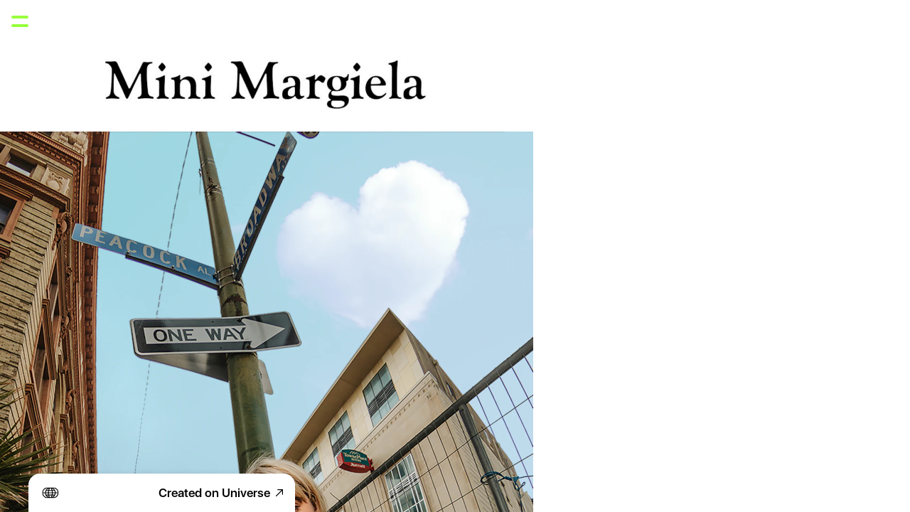

--- FILE ---
content_type: text/html; charset=utf-8
request_url: https://minimargiela.com/
body_size: 8211
content:
<!DOCTYPE html><html><head><meta charSet="utf-8"/><meta name="viewport" content="width=device-width, initial-scale=1"/><title>Jun 14 2023</title><meta property="og:type" content="website"/><meta property="og:url" content="https://minimargiela1.univer.se"/><meta property="og:title" content="Jun 14 2023"/><meta property="og:site_name" content="minimargiela.com"/><meta property="og:description" content="Jun 14 2023"/><meta property="og:image" content="https://onuniverse-assets.imgix.net/81e3c981-05a5-48b0-8811-78cfc6efbac6?w=1200&amp;h=630&amp;crop=top&amp;fit=crop"/><meta property="og:image:width" content="375"/><meta property="og:image:height" content="667"/><meta name="twitter:card" content="summary_large_image"/><meta name="twitter:title" content="Jun 14 2023"/><meta name="twitter:description" content="Jun 14 2023"/><meta name="twitter:image" content="https://onuniverse-assets.imgix.net/81e3c981-05a5-48b0-8811-78cfc6efbac6?w=600&amp;h=300&amp;q=40&amp;dpr=2&amp;crop=top&amp;fit=crop"/><meta name="description" content="Jun 14 2023"/><script type="application/ld+json">{"@context":"https://schema.org","@type":"WebSite","name":"minimargiela.com","url":"https://minimargiela.com"}</script><link rel="preconnect" href="https://onuniverse-assets.imgix.net"/><link rel="apple-touch-icon" sizes="180x180" href="/static/favicons/universelogo/apple-touch-icon.png"/><link rel="icon" type="image/png" sizes="32x32" href="/static/favicons/universelogo/favicon-32x32.png"/><link rel="icon" type="image/png" sizes="16x16" href="/static/favicons/universelogo/favicon-16x16.png"/><link rel="manifest" href="/static/favicons/universelogo/favicon.ico"/><link rel="shortcut icon" href="/static/favicons/universelogo/site.webmanifest"/><link rel="canonical" href="https://minimargiela1.univer.se"/><meta name="msapplication-TileColor" content="#000000"/><meta name="msapplication-config" content="/static/favicons/universelogo/browserconfig.xml"/><meta name="theme-color" content="rgba(255,255,255,1)"/><meta name="next-head-count" content="27"/><link rel="preload" href="/_next/static/css/3df0ddd732814165.css" as="style"/><link rel="stylesheet" href="/_next/static/css/3df0ddd732814165.css" data-n-g=""/><link rel="preload" href="/_next/static/css/a5f12bb23f15525e.css" as="style"/><link rel="stylesheet" href="/_next/static/css/a5f12bb23f15525e.css" data-n-p=""/><noscript data-n-css=""></noscript><script defer="" nomodule="" src="/_next/static/chunks/polyfills-42372ed130431b0a.js"></script><script src="/_next/static/chunks/webpack-293238e42d4d4795.js" defer=""></script><script src="/_next/static/chunks/framework-8cec7f7f61847e80.js" defer=""></script><script src="/_next/static/chunks/main-719d3f9d7363ffed.js" defer=""></script><script src="/_next/static/chunks/pages/_app-dba4b9954c2e1b42.js" defer=""></script><script src="/_next/static/chunks/47-35517111a403e173.js" defer=""></script><script src="/_next/static/chunks/339-e9faf9eaef48e0d3.js" defer=""></script><script src="/_next/static/chunks/pages/_sites/%5BsiteId%5D/pages/%5BpageId%5D/%5BcacheTag%5D-dee00b46c2fecce7.js" defer=""></script><script src="/_next/static/FNXPbpUIGNmu9BSL3Zn3o/_buildManifest.js" defer=""></script><script src="/_next/static/FNXPbpUIGNmu9BSL3Zn3o/_ssgManifest.js" defer=""></script></head><body><div id="__next"><div style="height:100%;position:fixed;width:100%"><style data-emotion="css 13mjcn3">.css-13mjcn3 .theme-button-primary{letter-spacing:inherit;font-family:Widespace;font-weight:800;font-style:normal;font-size:calc(var(--text-scale-factor) * 13);color:rgba(255,255,255,1);}.css-13mjcn3 .theme-button-tertiary{letter-spacing:inherit;font-family:Widespace;font-weight:800;font-style:normal;font-size:calc(var(--text-scale-factor) * 13);color:rgba(255,255,255,1);}.css-13mjcn3 .theme-button-minimal{letter-spacing:inherit;font-family:HelveticaNeue;font-weight:400;font-style:normal;font-size:calc(var(--text-scale-factor) * 16);color:rgba(0,0,0,1);}.css-13mjcn3 .theme-button-secondary{letter-spacing:inherit;font-family:HelveticaNeue;font-weight:400;font-style:normal;font-size:calc(var(--text-scale-factor) * 16);color:rgba(0,0,0,1);}.css-13mjcn3 .theme-text-heading{letter-spacing:inherit;font-family:Wremena;font-weight:400;font-style:normal;font-size:calc(var(--text-scale-factor) * 18);color:rgba(0,0,0,1);}.css-13mjcn3 .theme-text-paragraph{letter-spacing:inherit;font-family:HelveticaNeue;font-weight:400;font-style:normal;font-size:calc(var(--text-scale-factor) * 16);color:rgba(0,0,0,1);}.css-13mjcn3 .theme-text-footnote{letter-spacing:inherit;font-family:HelveticaNeue;font-weight:400;font-style:normal;font-size:calc(var(--text-scale-factor) * 11);color:rgba(130,130,130,1);}.css-13mjcn3 .theme-text-secondaryTitle{letter-spacing:inherit;font-family:Code;font-weight:400;font-style:italic;font-size:calc(var(--text-scale-factor) * 13.22);color:rgba(255,255,255,1);}.css-13mjcn3 .theme-text-leadParagraph{letter-spacing:inherit;font-family:HelveticaNeue;font-weight:400;font-style:normal;font-size:calc(var(--text-scale-factor) * 17);color:rgba(0,0,0,1);}.css-13mjcn3 .theme-text-smallParagraph{letter-spacing:inherit;font-family:HelveticaNeue;font-weight:400;font-style:normal;font-size:calc(var(--text-scale-factor) * 12);color:rgba(0,0,0,1);}.css-13mjcn3 .theme-text-sectionTitle{letter-spacing:inherit;font-family:Code;font-weight:400;font-style:italic;font-size:calc(var(--text-scale-factor) * 13.22);color:rgba(255,255,255,1);}.css-13mjcn3 .theme-text-subheading{letter-spacing:inherit;font-family:Wremena;font-weight:400;font-style:normal;font-size:calc(var(--text-scale-factor) * 14);color:rgba(0,0,0,1);}.css-13mjcn3 .theme-text-pageTitle{letter-spacing:inherit;font-family:Code;font-weight:400;font-style:italic;font-size:calc(var(--text-scale-factor) * 14.51);color:rgba(255,255,255,1);}.css-13mjcn3 .theme-text-smallCaption{letter-spacing:inherit;font-family:HelveticaNeue;font-weight:400;font-style:normal;font-size:calc(var(--text-scale-factor) * 12);color:rgba(130,130,130,1);}.css-13mjcn3 .theme-text-primaryTitle{letter-spacing:inherit;font-family:Code;font-weight:400;font-style:italic;font-size:calc(var(--text-scale-factor) * 14.51);color:rgba(255,255,255,1);}.css-13mjcn3 .theme-text-subtitle{letter-spacing:inherit;font-family:Wremena;font-weight:400;font-style:normal;font-size:calc(var(--text-scale-factor) * 18);color:rgba(0,0,0,1);}.css-13mjcn3 .theme-text-caption{letter-spacing:inherit;font-family:HelveticaNeue;font-weight:400;font-style:normal;font-size:calc(var(--text-scale-factor) * 14);color:rgba(130,130,130,1);}</style><div style="inset:0;outline:none;overflow-y:auto;position:absolute" tabindex="-1" class="css-13mjcn3"><style data-emotion="css 2s81dl">.css-2s81dl{position:fixed;-webkit-align-items:center;-webkit-box-align:center;-ms-flex-align:center;align-items:center;-webkit-box-pack:start;-ms-flex-pack:start;-webkit-justify-content:flex-start;justify-content:flex-start;height:60px;top:0;left:0;width:100%;width:calc(100% - env(safe-area-inset-left) - env(safe-area-inset-right));padding:16px;box-sizing:border-box;z-index:500;display:-webkit-box;display:-webkit-flex;display:-ms-flexbox;display:flex;font-size:18px;}</style><nav class="css-2s81dl"><div style="width:24px;height:12px;transform:rotate(0deg);flex-shrink:0;position:relative;z-index:500"><span style="display:block;height:4px;width:100%;background:rgba(152,255,60,1);box-shadow:none;transition-timing-function:ease;transition-duration:0.2s;border-radius:100px;transform-origin:center;position:absolute;transform:translate3d(0, 0px, 0) rotate(0);margin-top:-2px"></span><span style="display:block;height:4px;width:100%;background:rgba(152,255,60,1);box-shadow:none;transition-timing-function:ease;transition-duration:0.2s;border-radius:100px;transform-origin:center;position:absolute;transform:translate3d(0, 12px, 0) rotate(0);margin-top:-2px"></span></div><style data-emotion="css 19u04pf">.css-19u04pf{list-style:none;display:-webkit-box;display:-webkit-flex;display:-ms-flexbox;display:flex;overflow-x:scroll;margin:0;padding:0 16px 0 16px;-webkit-overflow-scrolling:touch;-ms-overflow-style:none;scrollbar-width:none;-webkit-mask-image:linear-gradient(to right, transparent 0%, transparent 10px, black 30px, black calc(100% - 35px), transparent 100%);mask-image:linear-gradient(to right, transparent 0%, transparent 10px, black 30px, black calc(100% - 35px), transparent 100%);pointer-events:none;opacity:0;-webkit-transition:opacity 0s .2s;transition:opacity 0s .2s;}.css-19u04pf::-webkit-scrollbar{display:none;width:0;}.css-19u04pf::-webkit-scrollbar-thumb{display:none;width:0;}.css-19u04pf>*{opacity:0;-webkit-transform:translateX(-10px);-moz-transform:translateX(-10px);-ms-transform:translateX(-10px);transform:translateX(-10px);}.css-19u04pf.visible{pointer-events:all;opacity:1;-webkit-transition:none;transition:none;}.css-19u04pf.visible>*{opacity:1;-webkit-transform:translateX(0);-moz-transform:translateX(0);-ms-transform:translateX(0);transform:translateX(0);}</style><ul class=" css-19u04pf"><li style="color:rgba(152,255,60,1);margin:0 16px;font-family:SFMono-Regular;flex-shrink:0;&amp;:last-child:[object Object];display:flex;align-items:center;transition:all .2s ease 0.1s;cursor:pointer"><a style="text-decoration:underline" href="/">Home</a></li><li style="color:rgba(152,255,60,1);margin:0 16px;font-family:SFMono-Regular;flex-shrink:0;&amp;:last-child:[object Object];display:flex;align-items:center;transition:all .2s ease 0.15000000000000002s;cursor:pointer"><a style="text-decoration:none" href="/gallery">Gallery</a></li></ul></nav><div style="width:100%;height:100%;position:relative;overflow-y:scroll;overflow-x:hidden;box-sizing:border-box;background:rgba(255,255,255,1);background-origin:padding-box;padding-top:60px"><div class="block theme-grid-primary css-0" id="block-5711EBDF-9687-48A4-AB98-222E3BF333DA" style="width:100%;height:auto;padding:0;min-height:inherit"><div id="grid-component" style="position:relative"><div style="position:relative;display:grid;grid-template-columns:repeat(6, 1fr);grid-template-rows:repeat(22, 1fr);height:calc(var(--scale-factor) * 1375);width:calc(var(--scale-factor) * 375);margin:0 auto"><div style="grid-row-start:1;grid-row-end:2;grid-column-start:2;grid-column-end:6;z-index:15;overflow:hidden;position:relative;padding:0"><div class="block css-0" id="block-75C0CADC-A363-4605-A889-D268F786BE54" style="width:100%;height:100%;padding:0;min-height:inherit"><style data-emotion="css 20vj08">.css-20vj08{aspect-ratio:250/63;cursor:inherit;display:block;width:100%;object-fit:contain;}</style><picture><img alt="the logo for mini margela" src="https://onuniverse-assets.imgix.net/49c2c1fb-4e08-470e-9041-1d9706978396?auto=compress,format&amp;q=65&amp;fit=clip&amp;w=200" srcSet="https://onuniverse-assets.imgix.net/49c2c1fb-4e08-470e-9041-1d9706978396?auto=compress,format&amp;q=60&amp;fit=clip&amp;w=200 200w,https://onuniverse-assets.imgix.net/49c2c1fb-4e08-470e-9041-1d9706978396?auto=compress,format&amp;q=60&amp;fit=clip&amp;w=375 375w,https://onuniverse-assets.imgix.net/49c2c1fb-4e08-470e-9041-1d9706978396?auto=compress,format&amp;q=60&amp;fit=clip&amp;w=750 750w,https://onuniverse-assets.imgix.net/49c2c1fb-4e08-470e-9041-1d9706978396?auto=compress,format&amp;q=60&amp;fit=clip&amp;w=1500 1500w,https://onuniverse-assets.imgix.net/49c2c1fb-4e08-470e-9041-1d9706978396?auto=compress,format&amp;q=60&amp;fit=clip&amp;w=2250 2250w" sizes="calc(min(100vw, 750px) * 500 / 375)" class="css-20vj08" loading="eager" aria-hidden="false"/></picture></div></div><div style="grid-row-start:2;grid-row-end:10;grid-column-start:1;grid-column-end:7;z-index:16;overflow:hidden;position:relative;padding:0"><div class="block css-0" id="block-1E647F7A-6694-4611-ACA6-851F3CDE3759" style="width:100%;height:100%;padding:0;min-height:inherit"><style data-emotion="css abx0ew">.css-abx0ew{aspect-ratio:3/4;cursor:inherit;display:block;width:100%;object-fit:contain;}</style><picture><img alt="a woman is posing in front of a street sign" src="https://onuniverse-assets.imgix.net/71759b43-e7f1-4561-bdac-53cc9c165c89?auto=compress,format&amp;q=65&amp;fit=clip&amp;w=200" srcSet="https://onuniverse-assets.imgix.net/71759b43-e7f1-4561-bdac-53cc9c165c89?auto=compress,format&amp;q=60&amp;fit=clip&amp;w=200 200w,https://onuniverse-assets.imgix.net/71759b43-e7f1-4561-bdac-53cc9c165c89?auto=compress,format&amp;q=60&amp;fit=clip&amp;w=375 375w,https://onuniverse-assets.imgix.net/71759b43-e7f1-4561-bdac-53cc9c165c89?auto=compress,format&amp;q=60&amp;fit=clip&amp;w=750 750w,https://onuniverse-assets.imgix.net/71759b43-e7f1-4561-bdac-53cc9c165c89?auto=compress,format&amp;q=60&amp;fit=clip&amp;w=1500 1500w,https://onuniverse-assets.imgix.net/71759b43-e7f1-4561-bdac-53cc9c165c89?auto=compress,format&amp;q=60&amp;fit=clip&amp;w=2250 2250w" sizes="calc(min(100vw, 750px) * 750 / 375)" class="css-abx0ew" loading="eager" aria-hidden="false"/></picture></div></div><div style="grid-row-start:11;grid-row-end:13;grid-column-start:2;grid-column-end:6;z-index:18;overflow:hidden;position:relative;padding:calc(var(--scale-factor) * 17) calc(var(--scale-factor) * 11) calc(var(--scale-factor) * 17) calc(var(--scale-factor) * 11)"><a href="/gallery" class="block css-0" id="block-CE290CC2-D7CA-425E-B074-60430EC6561B" style="width:100%;height:100%;padding:0;min-height:inherit;cursor:pointer"><style data-emotion="css ncvfh6">.css-ncvfh6{aspect-ratio:228/91;cursor:inherit;display:block;width:100%;object-fit:contain;}</style><picture><img alt="mini margela - made in the usa" src="https://onuniverse-assets.imgix.net/174e68c7-4404-4132-b188-ab49bb665cbe?auto=compress,format&amp;q=65&amp;fit=clip&amp;w=200" srcSet="https://onuniverse-assets.imgix.net/174e68c7-4404-4132-b188-ab49bb665cbe?auto=compress,format&amp;q=60&amp;fit=clip&amp;w=200 200w,https://onuniverse-assets.imgix.net/174e68c7-4404-4132-b188-ab49bb665cbe?auto=compress,format&amp;q=60&amp;fit=clip&amp;w=375 375w,https://onuniverse-assets.imgix.net/174e68c7-4404-4132-b188-ab49bb665cbe?auto=compress,format&amp;q=60&amp;fit=clip&amp;w=750 750w,https://onuniverse-assets.imgix.net/174e68c7-4404-4132-b188-ab49bb665cbe?auto=compress,format&amp;q=60&amp;fit=clip&amp;w=1500 1500w,https://onuniverse-assets.imgix.net/174e68c7-4404-4132-b188-ab49bb665cbe?auto=compress,format&amp;q=60&amp;fit=clip&amp;w=2250 2250w" sizes="calc(min(100vw, 750px) * 456 / 375)" class="css-ncvfh6" loading="eager" aria-hidden="false"/></picture></a></div><div style="grid-row-start:14;grid-row-end:15;grid-column-start:2;grid-column-end:3;z-index:23;overflow:hidden;position:relative;padding:0"><div class="block css-0" id="block-EF177959-1C77-4064-8965-9E40A86746A7" style="width:100%;height:100%;padding:0;min-height:inherit"><style data-emotion="css 1jpq244">.css-1jpq244{aspect-ratio:1/1;cursor:inherit;display:block;width:100%;object-fit:cover;height:100%;}</style><picture><img alt="a person holding up a card with a picture of a person" src="https://onuniverse-assets.imgix.net/b2a6f10c-9566-4b66-9d2f-fa33c1cf8665?auto=compress,format&amp;q=65&amp;fit=crop&amp;w=200" srcSet="https://onuniverse-assets.imgix.net/b2a6f10c-9566-4b66-9d2f-fa33c1cf8665?auto=compress,format&amp;q=60&amp;fit=crop&amp;w=200 200w,https://onuniverse-assets.imgix.net/b2a6f10c-9566-4b66-9d2f-fa33c1cf8665?auto=compress,format&amp;q=60&amp;fit=crop&amp;w=375 375w,https://onuniverse-assets.imgix.net/b2a6f10c-9566-4b66-9d2f-fa33c1cf8665?auto=compress,format&amp;q=60&amp;fit=crop&amp;w=750 750w,https://onuniverse-assets.imgix.net/b2a6f10c-9566-4b66-9d2f-fa33c1cf8665?auto=compress,format&amp;q=60&amp;fit=crop&amp;w=1500 1500w" sizes="calc(min(100vw, 750px) * 63 / 375)" class="css-1jpq244" loading="lazy" aria-hidden="false"/></picture></div></div><div style="grid-row-start:14;grid-row-end:15;grid-column-start:3;grid-column-end:6;z-index:24;overflow:hidden;position:relative;display:flex;flex-direction:column;align-items:center;justify-content:center;padding:0"><button class="block theme-button-secondary css-0" id="block-5D7279F1-7834-465F-AFDB-A27AEA6A148A" style="max-width:100%;max-height:100%;border:calc(var(--scale-factor) * 2) solid rgba(0,0,0,0);padding:calc(var(--scale-factor) * 14) calc(var(--scale-factor) * 22) calc(var(--scale-factor) * 14) calc(var(--scale-factor) * 22);min-height:inherit;cursor:pointer"><div class="text-block" style="text-align:center;text-overflow:ellipsis;user-select:none;white-space:pre;padding-left:6px;padding-right:6px;padding-top:calc(var(--text-scale-factor) * 2.31)"><div class="utf-paragraph" style="font-size:calc(var(--text-scale-factor) * 17);width:100%;text-overflow:ellipsis;overflow:hidden;letter-spacing:inherit;line-height:1.2em;margin-bottom:calc(var(--text-scale-factor) * -1.56);margin-top:calc(var(--text-scale-factor) * -1.56)">⬇️ SS23 Catalog</div></div></button></div><div style="grid-row-start:15;grid-row-end:16;grid-column-start:2;grid-column-end:3;z-index:19;overflow:hidden;position:relative;padding:calc(var(--scale-factor) * 7) 0 0 0"><a href="http://www.instagram.com/mini_margiela_" class="block css-0" id="block-F279383E-8411-4D46-968D-B262C53B82F1" style="width:100%;height:100%;padding:0;min-height:inherit;cursor:pointer"><style data-emotion="css iq2uwf">.css-iq2uwf{aspect-ratio:9/8;cursor:inherit;display:block;width:100%;object-fit:contain;}</style><picture><img alt="a pink instagram icon on a black background" src="https://onuniverse-assets.imgix.net/ca02596c-489e-4939-8cb8-e2c2b8a7e383?auto=compress,format&amp;q=65&amp;fit=clip&amp;w=200" srcSet="https://onuniverse-assets.imgix.net/ca02596c-489e-4939-8cb8-e2c2b8a7e383?auto=compress,format&amp;q=60&amp;fit=clip&amp;w=200 200w,https://onuniverse-assets.imgix.net/ca02596c-489e-4939-8cb8-e2c2b8a7e383?auto=compress,format&amp;q=60&amp;fit=clip&amp;w=375 375w,https://onuniverse-assets.imgix.net/ca02596c-489e-4939-8cb8-e2c2b8a7e383?auto=compress,format&amp;q=60&amp;fit=clip&amp;w=750 750w,https://onuniverse-assets.imgix.net/ca02596c-489e-4939-8cb8-e2c2b8a7e383?auto=compress,format&amp;q=60&amp;fit=clip&amp;w=1500 1500w,https://onuniverse-assets.imgix.net/ca02596c-489e-4939-8cb8-e2c2b8a7e383?auto=compress,format&amp;q=60&amp;fit=clip&amp;w=2250 2250w" sizes="calc(min(100vw, 750px) * 126 / 375)" class="css-iq2uwf" loading="lazy" aria-hidden="false"/></picture></a></div><div style="grid-row-start:15;grid-row-end:16;grid-column-start:3;grid-column-end:4;z-index:22;overflow:hidden;position:relative;padding:calc(var(--scale-factor) * 7) 0 calc(var(--scale-factor) * 3) 0"><a href="https://www.tiktok.com/@mini_margiela?_t=8dOdBeDj0tq&amp;_r=1" class="block css-0" id="block-20A1A0DA-BB81-4611-86FC-4CA0F0EB17F1" style="width:100%;height:100%;padding:0;min-height:inherit;cursor:pointer"><style data-emotion="css cfr0p7">.css-cfr0p7{aspect-ratio:63/53;cursor:inherit;display:block;width:100%;object-fit:cover;height:100%;}</style><picture><img alt="the tiktok logo on a black background" src="https://onuniverse-assets.imgix.net/f06a834b-7468-45c8-b37a-e55e4a705509?auto=compress,format&amp;q=65&amp;fit=crop&amp;w=200" srcSet="https://onuniverse-assets.imgix.net/f06a834b-7468-45c8-b37a-e55e4a705509?auto=compress,format&amp;q=60&amp;fit=crop&amp;w=200 200w,https://onuniverse-assets.imgix.net/f06a834b-7468-45c8-b37a-e55e4a705509?auto=compress,format&amp;q=60&amp;fit=crop&amp;w=375 375w,https://onuniverse-assets.imgix.net/f06a834b-7468-45c8-b37a-e55e4a705509?auto=compress,format&amp;q=60&amp;fit=crop&amp;w=750 750w,https://onuniverse-assets.imgix.net/f06a834b-7468-45c8-b37a-e55e4a705509?auto=compress,format&amp;q=60&amp;fit=crop&amp;w=1500 1500w,https://onuniverse-assets.imgix.net/f06a834b-7468-45c8-b37a-e55e4a705509?auto=compress,format&amp;q=60&amp;fit=crop&amp;w=2250 2250w" sizes="calc(min(100vw, 750px) * 126 / 375)" class="css-cfr0p7" loading="lazy" aria-hidden="false"/></picture></a></div><div style="grid-row-start:15;grid-row-end:16;grid-column-start:4;grid-column-end:5;z-index:20;overflow:hidden;position:relative;padding:calc(var(--scale-factor) * 7) 0 0 0"><a href="https://www.behance.net/derekcgarcia?fbclid=PAAaalopq1R0Vv2DEe1FtOUhBwjpC3c_6VgT9BZvnjkmdQY1vzgsffwWGAB2M_aem_th_ATww73V3cHAzVQipZc_hZr64tP_6cckc434yQFlewIl3YvLQ5KzbtAJcMNKuhroW9Z4" class="block css-0" id="block-C629A4BC-5E57-41F0-8538-809F16169BFA" style="width:100%;height:100%;padding:0;min-height:inherit;cursor:pointer"><picture><img alt="a blue square with the word be on it" src="https://onuniverse-assets.imgix.net/0d528997-1af6-46e8-805e-481d976fe53e?auto=compress,format&amp;q=65&amp;fit=clip&amp;w=200" srcSet="https://onuniverse-assets.imgix.net/0d528997-1af6-46e8-805e-481d976fe53e?auto=compress,format&amp;q=60&amp;fit=clip&amp;w=200 200w,https://onuniverse-assets.imgix.net/0d528997-1af6-46e8-805e-481d976fe53e?auto=compress,format&amp;q=60&amp;fit=clip&amp;w=375 375w,https://onuniverse-assets.imgix.net/0d528997-1af6-46e8-805e-481d976fe53e?auto=compress,format&amp;q=60&amp;fit=clip&amp;w=750 750w,https://onuniverse-assets.imgix.net/0d528997-1af6-46e8-805e-481d976fe53e?auto=compress,format&amp;q=60&amp;fit=clip&amp;w=1500 1500w,https://onuniverse-assets.imgix.net/0d528997-1af6-46e8-805e-481d976fe53e?auto=compress,format&amp;q=60&amp;fit=clip&amp;w=2250 2250w" sizes="calc(min(100vw, 750px) * 126 / 375)" class="css-iq2uwf" loading="lazy" aria-hidden="false"/></picture></a></div><div style="grid-row-start:15;grid-row-end:16;grid-column-start:5;grid-column-end:6;z-index:21;overflow:hidden;position:relative;padding:calc(var(--scale-factor) * 7) 0 0 0"><a href="https://cash.app/$derekcgarcia" class="block css-0" id="block-CFD9EFD7-4C47-4F8E-95F0-4824FFD8ABE7" style="width:100%;height:100%;padding:0;min-height:inherit;cursor:pointer"><picture><img alt="a green dollar sign icon on a black background" src="https://onuniverse-assets.imgix.net/d25eb4ca-d56e-480d-8903-71a007e1160a?auto=compress,format&amp;q=65&amp;fit=clip&amp;w=200" srcSet="https://onuniverse-assets.imgix.net/d25eb4ca-d56e-480d-8903-71a007e1160a?auto=compress,format&amp;q=60&amp;fit=clip&amp;w=200 200w,https://onuniverse-assets.imgix.net/d25eb4ca-d56e-480d-8903-71a007e1160a?auto=compress,format&amp;q=60&amp;fit=clip&amp;w=375 375w,https://onuniverse-assets.imgix.net/d25eb4ca-d56e-480d-8903-71a007e1160a?auto=compress,format&amp;q=60&amp;fit=clip&amp;w=750 750w,https://onuniverse-assets.imgix.net/d25eb4ca-d56e-480d-8903-71a007e1160a?auto=compress,format&amp;q=60&amp;fit=clip&amp;w=1500 1500w,https://onuniverse-assets.imgix.net/d25eb4ca-d56e-480d-8903-71a007e1160a?auto=compress,format&amp;q=60&amp;fit=clip&amp;w=2250 2250w" sizes="calc(min(100vw, 750px) * 126 / 375)" class="css-iq2uwf" loading="lazy" aria-hidden="false"/></picture></a></div><div style="grid-row-start:17;grid-row-end:18;grid-column-start:1;grid-column-end:7;z-index:17;overflow:hidden;position:relative;padding:0"><div class="block css-0" id="block-63F704C3-7D59-4E50-9270-C5B1B6BA1DDD" style="width:100%;height:100%;display:flex;flex-direction:column;align-items:center;justify-content:center;padding:calc(var(--scale-factor) * 2);background:rgba(0,0,0,0);background-origin:padding-box;min-height:inherit"><div class="subscribe-block-form-wrapper"><form class="subscribe-block-form" style="border:1px solid rgba(0, 0, 0, 0.3)"><input class="subscribe-email-input" type="email" placeholder="Need More Emails?" required="" value=""/><button class="subscribe-block-button" style="background:rgba(23,116,255,1);color:rgba(255,255,255,1);font-size:13px" aria-label="Subscribe"><span>SUBSCRIBE</span></button></form></div></div></div><div style="grid-row-start:22;grid-row-end:23;grid-column-start:2;grid-column-end:6;z-index:25;overflow:hidden;position:relative;padding:0"><div class="block theme-text-paragraph css-0" id="block-3C2E6343-C45B-4E82-A413-C9ECD55F0EB6" style="width:100%;height:100%;display:flex;flex-direction:column;align-items:center;justify-content:center;padding:calc(var(--scale-factor) * 8);min-height:inherit"><div class="text-block" style="text-align:center;padding-top:calc(var(--text-scale-factor) * 2.18)"><p class="utf-paragraph" style="letter-spacing:inherit;line-height:1.2em;margin-bottom:calc(var(--text-scale-factor) * -1.46);margin-top:calc(var(--text-scale-factor) * -1.46)">Thank You Sincerely</p></div></div></div></div></div></div></div></div></div><!--$--><!--/$--></div><script id="__NEXT_DATA__" type="application/json">{"props":{"pageProps":{"type":"success","value":{"canonicalHost":"minimargiela1.univer.se","document":{"pageBackground":{"fill":{"color":{"alpha":1,"green":255,"blue":255,"red":255},"type":"color"}},"content":{"fontSize":18,"font":"SFMono-Regular","items":[{"title":"Home","destination":"/","isSelected":true},{"title":"Gallery","destination":"/gallery","isSelected":false}],"contentType":"menuMinimal","content":{"slug":"jun-14-2023","id":6476735,"title":"Jun 14 2023","content":{"actions":{},"themeStyle":"primary","content":{"children":[{"position":{"z":0,"x":1,"y":0},"block":{"content":{"picture":{"fullSizeImageUrl":"https://onuniverse-assets.imgix.net/49c2c1fb-4e08-470e-9041-1d9706978396?w=1.0","altText":"the logo for mini margela","imageUrl":"https://onuniverse-assets.imgix.net/49c2c1fb-4e08-470e-9041-1d9706978396?auto=compress,format\u0026q=65\u0026fit=clip\u0026w=200","variations":{"default":[{"width":200,"url":"https://onuniverse-assets.imgix.net/49c2c1fb-4e08-470e-9041-1d9706978396?auto=compress,format\u0026q=60\u0026fit=clip\u0026w=200"},{"width":375,"url":"https://onuniverse-assets.imgix.net/49c2c1fb-4e08-470e-9041-1d9706978396?auto=compress,format\u0026q=60\u0026fit=clip\u0026w=375"},{"width":750,"url":"https://onuniverse-assets.imgix.net/49c2c1fb-4e08-470e-9041-1d9706978396?auto=compress,format\u0026q=60\u0026fit=clip\u0026w=750"},{"width":1500,"url":"https://onuniverse-assets.imgix.net/49c2c1fb-4e08-470e-9041-1d9706978396?auto=compress,format\u0026q=60\u0026fit=clip\u0026w=1500"},{"width":2250,"url":"https://onuniverse-assets.imgix.net/49c2c1fb-4e08-470e-9041-1d9706978396?auto=compress,format\u0026q=60\u0026fit=clip\u0026w=2250"}]}},"contentHeight":{"value":{"width":250,"height":63},"type":"aspectRatio"},"unscaledBlockSize":{"width":250,"height":63},"contentType":"image","contentMode":"aspectFit","isLightboxEnabled":false},"contentType":"block","actions":{},"id":"75C0CADC-A363-4605-A889-D268F786BE54"},"size":{"width":4,"height":1}},{"position":{"y":1,"x":0,"z":1},"block":{"content":{"contentMode":"aspectFit","isLightboxEnabled":false,"unscaledBlockSize":{"width":375,"height":500},"contentType":"image","picture":{"variations":{"default":[{"url":"https://onuniverse-assets.imgix.net/71759b43-e7f1-4561-bdac-53cc9c165c89?auto=compress,format\u0026q=60\u0026fit=clip\u0026w=200","width":200},{"url":"https://onuniverse-assets.imgix.net/71759b43-e7f1-4561-bdac-53cc9c165c89?auto=compress,format\u0026q=60\u0026fit=clip\u0026w=375","width":375},{"url":"https://onuniverse-assets.imgix.net/71759b43-e7f1-4561-bdac-53cc9c165c89?auto=compress,format\u0026q=60\u0026fit=clip\u0026w=750","width":750},{"url":"https://onuniverse-assets.imgix.net/71759b43-e7f1-4561-bdac-53cc9c165c89?auto=compress,format\u0026q=60\u0026fit=clip\u0026w=1500","width":1500},{"url":"https://onuniverse-assets.imgix.net/71759b43-e7f1-4561-bdac-53cc9c165c89?auto=compress,format\u0026q=60\u0026fit=clip\u0026w=2250","width":2250}]},"fullSizeImageUrl":"https://onuniverse-assets.imgix.net/71759b43-e7f1-4561-bdac-53cc9c165c89?w=1.0","imageUrl":"https://onuniverse-assets.imgix.net/71759b43-e7f1-4561-bdac-53cc9c165c89?auto=compress,format\u0026q=65\u0026fit=clip\u0026w=200","altText":"a woman is posing in front of a street sign"},"contentHeight":{"type":"aspectRatio","value":{"width":3,"height":4}}},"id":"1E647F7A-6694-4611-ACA6-851F3CDE3759","contentType":"block","actions":{}},"size":{"height":8,"width":6}},{"position":{"x":1,"z":3,"y":10},"block":{"content":{"contentType":"image","contentHeight":{"type":"aspectRatio","value":{"width":228,"height":91}},"contentMode":"aspectFit","isLightboxEnabled":false,"unscaledBlockSize":{"height":91,"width":228},"picture":{"imageUrl":"https://onuniverse-assets.imgix.net/174e68c7-4404-4132-b188-ab49bb665cbe?auto=compress,format\u0026q=65\u0026fit=clip\u0026w=200","altText":"mini margela - made in the usa","variations":{"default":[{"width":200,"url":"https://onuniverse-assets.imgix.net/174e68c7-4404-4132-b188-ab49bb665cbe?auto=compress,format\u0026q=60\u0026fit=clip\u0026w=200"},{"width":375,"url":"https://onuniverse-assets.imgix.net/174e68c7-4404-4132-b188-ab49bb665cbe?auto=compress,format\u0026q=60\u0026fit=clip\u0026w=375"},{"url":"https://onuniverse-assets.imgix.net/174e68c7-4404-4132-b188-ab49bb665cbe?auto=compress,format\u0026q=60\u0026fit=clip\u0026w=750","width":750},{"url":"https://onuniverse-assets.imgix.net/174e68c7-4404-4132-b188-ab49bb665cbe?auto=compress,format\u0026q=60\u0026fit=clip\u0026w=1500","width":1500},{"url":"https://onuniverse-assets.imgix.net/174e68c7-4404-4132-b188-ab49bb665cbe?auto=compress,format\u0026q=60\u0026fit=clip\u0026w=2250","width":2250}]},"fullSizeImageUrl":"https://onuniverse-assets.imgix.net/174e68c7-4404-4132-b188-ab49bb665cbe?w=1.0"}},"id":"CE290CC2-D7CA-425E-B074-60430EC6561B","actions":{"tap":[{"type":"linkToWeb","destination":"/gallery"}]},"margins":{"right":{"value":11},"top":{"value":17},"bottom":{"value":17},"left":{"value":11}},"contentType":"block"},"size":{"height":2,"width":4}},{"position":{"y":13,"z":8,"x":1},"block":{"id":"EF177959-1C77-4064-8965-9E40A86746A7","contentType":"block","content":{"contentType":"image","contentMode":"aspectFill","imageAspectRatio":0.75,"picture":{"altText":"a person holding up a card with a picture of a person","variations":{"default":[{"height":266,"url":"https://onuniverse-assets.imgix.net/b2a6f10c-9566-4b66-9d2f-fa33c1cf8665?auto=compress,format\u0026q=60\u0026fit=crop\u0026w=200","width":200},{"height":500,"url":"https://onuniverse-assets.imgix.net/b2a6f10c-9566-4b66-9d2f-fa33c1cf8665?auto=compress,format\u0026q=60\u0026fit=crop\u0026w=375","width":375},{"height":1000,"url":"https://onuniverse-assets.imgix.net/b2a6f10c-9566-4b66-9d2f-fa33c1cf8665?auto=compress,format\u0026q=60\u0026fit=crop\u0026w=750","width":750},{"height":2000,"url":"https://onuniverse-assets.imgix.net/b2a6f10c-9566-4b66-9d2f-fa33c1cf8665?auto=compress,format\u0026q=60\u0026fit=crop\u0026w=1500","width":1500}]},"imageUrl":"https://onuniverse-assets.imgix.net/b2a6f10c-9566-4b66-9d2f-fa33c1cf8665?auto=compress,format\u0026q=65\u0026fit=crop\u0026w=200","fullSizeImageUrl":"https://onuniverse-assets.imgix.net/b2a6f10c-9566-4b66-9d2f-fa33c1cf8665?w=1.0"},"unscaledBlockSize":{"width":63,"height":63},"isLightboxEnabled":false,"contentHeight":{"value":{"height":1,"width":1},"type":"aspectRatio"},"originalSize":{"width":1152,"height":1536}},"actions":{}},"size":{"width":1,"height":1}},{"position":{"z":9,"x":2,"y":13},"block":{"padding":{"top":{"value":16},"bottom":{"value":16},"right":{"value":24},"left":{"value":24}},"actions":{"appear":[{"id":65951,"type":"preloadDownload"}],"tap":[{"id":65951,"type":"download"}]},"content":{"isLegacyButton":true,"preventWrap":true,"contentType":"text","utf":{"style":{"italics":false,"fontSize":17,"weight":"regular"},"content":{"type":"text","value":"⬇️ SS23 Catalog"}},"horizontalAlignment":"center","preventSelection":true},"themeCategory":"button","border":{"data":{"right":{"color":{"green":0,"red":0,"blue":0,"alpha":0},"style":"solid"},"top":{"color":{"green":0,"alpha":0,"red":0,"blue":0},"style":"solid"},"type":"color","left":{"color":{"blue":0,"green":0,"red":0,"alpha":0},"style":"solid"},"bottom":{"color":{"blue":0,"red":0,"green":0,"alpha":0},"style":"solid"}},"width":2},"contentType":"block","id":"5D7279F1-7834-465F-AFDB-A27AEA6A148A","themeStyle":"secondary","margins":{"top":{"value":0,"flexible":true},"bottom":{"value":0,"flexible":true},"right":{"flexible":true},"left":{"flexible":true}}},"size":{"width":3,"height":1}},{"position":{"x":1,"z":4,"y":14},"block":{"id":"F279383E-8411-4D46-968D-B262C53B82F1","actions":{"tap":[{"destination":"http://www.instagram.com/mini_margiela_","type":"linkToWeb"}]},"margins":{"left":{"value":0},"top":{"value":7},"right":{"value":0},"bottom":{"value":0}},"contentType":"block","content":{"unscaledBlockSize":{"width":63,"height":56},"contentMode":"aspectFit","picture":{"fullSizeImageUrl":"https://onuniverse-assets.imgix.net/ca02596c-489e-4939-8cb8-e2c2b8a7e383?w=1.0","variations":{"default":[{"width":200,"url":"https://onuniverse-assets.imgix.net/ca02596c-489e-4939-8cb8-e2c2b8a7e383?auto=compress,format\u0026q=60\u0026fit=clip\u0026w=200"},{"width":375,"url":"https://onuniverse-assets.imgix.net/ca02596c-489e-4939-8cb8-e2c2b8a7e383?auto=compress,format\u0026q=60\u0026fit=clip\u0026w=375"},{"width":750,"url":"https://onuniverse-assets.imgix.net/ca02596c-489e-4939-8cb8-e2c2b8a7e383?auto=compress,format\u0026q=60\u0026fit=clip\u0026w=750"},{"width":1500,"url":"https://onuniverse-assets.imgix.net/ca02596c-489e-4939-8cb8-e2c2b8a7e383?auto=compress,format\u0026q=60\u0026fit=clip\u0026w=1500"},{"width":2250,"url":"https://onuniverse-assets.imgix.net/ca02596c-489e-4939-8cb8-e2c2b8a7e383?auto=compress,format\u0026q=60\u0026fit=clip\u0026w=2250"}]},"imageUrl":"https://onuniverse-assets.imgix.net/ca02596c-489e-4939-8cb8-e2c2b8a7e383?auto=compress,format\u0026q=65\u0026fit=clip\u0026w=200","altText":"a pink instagram icon on a black background"},"contentType":"image","contentHeight":{"value":{"height":8,"width":9},"type":"aspectRatio"},"isLightboxEnabled":false}},"size":{"height":1,"width":1}},{"position":{"z":7,"x":2,"y":14},"block":{"id":"20A1A0DA-BB81-4611-86FC-4CA0F0EB17F1","content":{"contentHeight":{"value":{"width":63,"height":53},"type":"aspectRatio"},"unscaledBlockSize":{"height":53,"width":63},"contentMode":"aspectFill","picture":{"imageUrl":"https://onuniverse-assets.imgix.net/f06a834b-7468-45c8-b37a-e55e4a705509?auto=compress,format\u0026q=65\u0026fit=crop\u0026w=200","altText":"the tiktok logo on a black background","fullSizeImageUrl":"https://onuniverse-assets.imgix.net/f06a834b-7468-45c8-b37a-e55e4a705509?w=1.0","variations":{"default":[{"width":200,"url":"https://onuniverse-assets.imgix.net/f06a834b-7468-45c8-b37a-e55e4a705509?auto=compress,format\u0026q=60\u0026fit=crop\u0026w=200"},{"width":375,"url":"https://onuniverse-assets.imgix.net/f06a834b-7468-45c8-b37a-e55e4a705509?auto=compress,format\u0026q=60\u0026fit=crop\u0026w=375"},{"width":750,"url":"https://onuniverse-assets.imgix.net/f06a834b-7468-45c8-b37a-e55e4a705509?auto=compress,format\u0026q=60\u0026fit=crop\u0026w=750"},{"url":"https://onuniverse-assets.imgix.net/f06a834b-7468-45c8-b37a-e55e4a705509?auto=compress,format\u0026q=60\u0026fit=crop\u0026w=1500","width":1500},{"url":"https://onuniverse-assets.imgix.net/f06a834b-7468-45c8-b37a-e55e4a705509?auto=compress,format\u0026q=60\u0026fit=crop\u0026w=2250","width":2250}]}},"contentType":"image","isLightboxEnabled":false},"actions":{"tap":[{"type":"linkToWeb","destination":"https://www.tiktok.com/@mini_margiela?_t=8dOdBeDj0tq\u0026_r=1"}]},"margins":{"bottom":{"value":3},"top":{"value":7},"right":{"value":0},"left":{"value":0}},"contentType":"block"},"size":{"height":1,"width":1}},{"position":{"x":3,"z":5,"y":14},"block":{"contentType":"block","id":"C629A4BC-5E57-41F0-8538-809F16169BFA","margins":{"bottom":{"value":0},"right":{"value":0},"left":{"value":0},"top":{"value":7}},"content":{"contentType":"image","isLightboxEnabled":false,"contentMode":"aspectFit","contentHeight":{"type":"aspectRatio","value":{"width":9,"height":8}},"unscaledBlockSize":{"height":56,"width":63},"picture":{"variations":{"default":[{"width":200,"url":"https://onuniverse-assets.imgix.net/0d528997-1af6-46e8-805e-481d976fe53e?auto=compress,format\u0026q=60\u0026fit=clip\u0026w=200"},{"width":375,"url":"https://onuniverse-assets.imgix.net/0d528997-1af6-46e8-805e-481d976fe53e?auto=compress,format\u0026q=60\u0026fit=clip\u0026w=375"},{"width":750,"url":"https://onuniverse-assets.imgix.net/0d528997-1af6-46e8-805e-481d976fe53e?auto=compress,format\u0026q=60\u0026fit=clip\u0026w=750"},{"url":"https://onuniverse-assets.imgix.net/0d528997-1af6-46e8-805e-481d976fe53e?auto=compress,format\u0026q=60\u0026fit=clip\u0026w=1500","width":1500},{"url":"https://onuniverse-assets.imgix.net/0d528997-1af6-46e8-805e-481d976fe53e?auto=compress,format\u0026q=60\u0026fit=clip\u0026w=2250","width":2250}]},"fullSizeImageUrl":"https://onuniverse-assets.imgix.net/0d528997-1af6-46e8-805e-481d976fe53e?w=1.0","imageUrl":"https://onuniverse-assets.imgix.net/0d528997-1af6-46e8-805e-481d976fe53e?auto=compress,format\u0026q=65\u0026fit=clip\u0026w=200","altText":"a blue square with the word be on it"}},"actions":{"tap":[{"type":"linkToWeb","destination":"https://www.behance.net/derekcgarcia?fbclid=PAAaalopq1R0Vv2DEe1FtOUhBwjpC3c_6VgT9BZvnjkmdQY1vzgsffwWGAB2M_aem_th_ATww73V3cHAzVQipZc_hZr64tP_6cckc434yQFlewIl3YvLQ5KzbtAJcMNKuhroW9Z4"}]}},"size":{"height":1,"width":1}},{"position":{"y":14,"z":6,"x":4},"block":{"content":{"isLightboxEnabled":false,"unscaledBlockSize":{"height":56,"width":63},"contentMode":"aspectFit","picture":{"imageUrl":"https://onuniverse-assets.imgix.net/d25eb4ca-d56e-480d-8903-71a007e1160a?auto=compress,format\u0026q=65\u0026fit=clip\u0026w=200","variations":{"default":[{"url":"https://onuniverse-assets.imgix.net/d25eb4ca-d56e-480d-8903-71a007e1160a?auto=compress,format\u0026q=60\u0026fit=clip\u0026w=200","width":200},{"url":"https://onuniverse-assets.imgix.net/d25eb4ca-d56e-480d-8903-71a007e1160a?auto=compress,format\u0026q=60\u0026fit=clip\u0026w=375","width":375},{"url":"https://onuniverse-assets.imgix.net/d25eb4ca-d56e-480d-8903-71a007e1160a?auto=compress,format\u0026q=60\u0026fit=clip\u0026w=750","width":750},{"url":"https://onuniverse-assets.imgix.net/d25eb4ca-d56e-480d-8903-71a007e1160a?auto=compress,format\u0026q=60\u0026fit=clip\u0026w=1500","width":1500},{"url":"https://onuniverse-assets.imgix.net/d25eb4ca-d56e-480d-8903-71a007e1160a?auto=compress,format\u0026q=60\u0026fit=clip\u0026w=2250","width":2250}]},"fullSizeImageUrl":"https://onuniverse-assets.imgix.net/d25eb4ca-d56e-480d-8903-71a007e1160a?w=1.0","altText":"a green dollar sign icon on a black background"},"contentHeight":{"value":{"height":8,"width":9},"type":"aspectRatio"},"contentType":"image"},"contentType":"block","actions":{"tap":[{"type":"linkToWeb","destination":"https://cash.app/$derekcgarcia"}]},"margins":{"left":{"value":0},"right":{"value":0},"top":{"value":7},"bottom":{"value":0}},"id":"CFD9EFD7-4C47-4F8E-95F0-4824FFD8ABE7"},"size":{"height":1,"width":1}},{"position":{"x":0,"z":2,"y":16},"block":{"id":"63F704C3-7D59-4E50-9270-C5B1B6BA1DDD","padding":{"top":{"flexible":true,"value":2},"bottom":{"flexible":true,"value":2},"right":{"flexible":true,"value":2},"left":{"flexible":true,"value":2}},"actions":{},"contentType":"block","background":{"fill":{"type":"color","color":{"green":0,"red":0,"blue":0,"alpha":0}}},"content":{"showTextField":true,"placeholderText":"Need More Emails?","buttonFill":{"type":"color","color":{"red":23,"blue":255,"green":116,"alpha":1}},"contentType":"subscribe","buttonTextColor":{"red":255,"blue":255,"green":255,"alpha":1},"buttonText":"SUBSCRIBE"}},"size":{"height":1,"width":6}},{"position":{"y":21,"x":1,"z":10},"block":{"themeStyle":"paragraph","content":{"horizontalAlignment":"center","contentType":"text","purpose":"paragraph","utf":{"content":{"value":"Thank You Sincerely","type":"text"}}},"padding":{"top":{"flexible":true,"value":8},"left":{"value":8},"right":{"value":8},"bottom":{"flexible":true,"value":8}},"id":"3C2E6343-C45B-4E82-A413-C9ECD55F0EB6","themeCategory":"text","actions":{},"contentType":"block"},"size":{"height":1,"width":4}}],"gridSize":{"height":22,"width":6},"contentType":"grid","scaleAspect":"scroll"},"id":"5711EBDF-9687-48A4-AB98-222E3BF333DA","themeCategory":"grid","contentType":"block","background":"none"},"route":"/","snapshotUUID":"81e3c981-05a5-48b0-8811-78cfc6efbac6","contentType":"section","background":{"fill":{"color":{"red":255,"green":255,"alpha":1,"blue":255},"type":"color"}}},"textColor":{"alpha":1,"red":152,"green":255,"blue":60},"buttonStyle":"2-lines","showIndicatorShadow":false},"metaTags":[],"isPro":false,"favicon":"universelogo","shouldShowBanner":true,"assetBaseUrl":"https://onuniverse-assets.imgix.net","contentType":"document","merchantId":111134,"snapshotUuid":"81e3c981-05a5-48b0-8811-78cfc6efbac6","subpageCount":1,"siteId":2000533,"activeSubpageIndex":0,"route":"/","marketingIntegrations":[],"isHomepage":true,"theme":{"attributes":{"map":{"primary":{"mapType":"yellow"}},"iconButton":{"primary":{"contentBackground":{"fill":{"color":{"alpha":1,"green":0,"blue":0,"red":0},"type":"color"}}},"secondary":{"contentBackground":{"fill":{"color":{"green":255,"blue":255,"red":255,"alpha":1},"type":"color"}},"background":{"fill":{"color":{"alpha":1,"red":0,"green":0,"blue":0},"type":"color"}}}},"button":{"primary":{"textFill":{"color":{"green":255,"alpha":1,"blue":255,"red":255},"type":"color"},"animations":[{"options":"wiggle","duration":700,"type":"rotate"}],"font":"HelveticaNeueLTStd-HvEx","background":{"fill":{"color":{"blue":21,"green":21,"red":255,"alpha":1},"type":"color"}},"corners":{"topLeft":{"value":14,"type":"point"},"bottomLeft":{"value":14,"type":"point"},"bottomRight":{"value":14,"type":"point"},"topRight":{"value":14,"type":"point"}},"fontSize":13},"tertiary":{"textFill":{"type":"color","color":{"red":255,"green":255,"blue":255,"alpha":1}},"animations":[{"type":"rotate","options":"wiggle","duration":700}],"font":"HelveticaNeueLTStd-HvEx","background":{"fill":{"color":{"green":21,"red":255,"blue":21,"alpha":1},"type":"color"}},"corners":{"bottomLeft":{"type":"point","value":14},"bottomRight":{"type":"point","value":14},"topLeft":{"type":"point","value":14},"topRight":{"type":"point","value":14}},"fontSize":13},"minimal":{"textFill":{"type":"color","color":{"red":0,"alpha":1,"green":0,"blue":0}},"animations":[],"font":"HelveticaNeueLTStd-Roman","border":{"data":{"left":{"style":"solid","color":{"blue":0,"red":0,"alpha":1,"green":0}},"right":{"style":"solid","color":{"blue":0,"alpha":1,"green":0,"red":0}},"type":"color","top":{"style":"solid","color":{"alpha":1,"green":0,"blue":0,"red":0}},"bottom":{"style":"solid","color":{"blue":0,"alpha":1,"red":0,"green":0}}},"width":2},"fontSize":16},"secondary":{"textFill":{"type":"color","color":{"alpha":1,"blue":0,"green":0,"red":0}},"animations":[],"font":"HelveticaNeueLTStd-Roman","border":{"width":2,"data":{"top":{"color":{"blue":0,"red":0,"green":0,"alpha":1},"style":"solid"},"bottom":{"style":"solid","color":{"red":0,"green":0,"blue":0,"alpha":1}},"right":{"color":{"blue":0,"alpha":1,"green":0,"red":0},"style":"solid"},"type":"color","left":{"style":"solid","color":{"blue":0,"red":0,"alpha":1,"green":0}}}},"fontSize":16}},"grid":{"primary":{"background":{"fill":{"color":{"alpha":1,"red":255,"blue":255,"green":255},"type":"color"}},"gutters":{"maxWidth":768,"left":{"value":16,"flexible":true},"right":{"value":16,"flexible":true},"type":"maxWidth"}}},"text":{"heading":{"textFill":{"type":"color","color":{"red":0,"green":0,"alpha":1,"blue":0}},"font":"Wremena","textAlignment":{"horizontal":"center","vertical":"center"},"fontSize":18},"paragraph":{"textFill":{"type":"color","color":{"red":0,"green":0,"alpha":1,"blue":0}},"font":"HelveticaNeueLTStd-Roman","textAlignment":{"horizontal":"left","vertical":"top"},"fontSize":16},"footnote":{"textFill":{"type":"color","color":{"alpha":1,"blue":130,"green":130,"red":130}},"font":"HelveticaNeueLTStd-Roman","textAlignment":{"horizontal":"left","vertical":"bottom"},"fontSize":11},"secondaryTitle":{"textFill":{"color":{"green":255,"red":255,"alpha":1,"blue":255},"type":"color"},"font":"SFMono-Regular","textAlignment":{"horizontal":"center","vertical":"center"},"fontSize":13.217987060546875},"leadParagraph":{"textFill":{"type":"color","color":{"red":0,"green":0,"alpha":1,"blue":0}},"font":"HelveticaNeueLTStd-Roman","textAlignment":{"horizontal":"left","vertical":"top"},"fontSize":17},"smallParagraph":{"textFill":{"type":"color","color":{"alpha":1,"blue":0,"red":0,"green":0}},"font":"HelveticaNeueLTStd-Roman","textAlignment":{"vertical":"top","horizontal":"left"},"fontSize":12},"sectionTitle":{"textFill":{"type":"color","color":{"blue":255,"green":255,"red":255,"alpha":1}},"font":"SFMono-Regular","textAlignment":{"horizontal":"center","vertical":"center"},"fontSize":13.217987060546875},"subheading":{"textFill":{"type":"color","color":{"blue":0,"red":0,"green":0,"alpha":1}},"font":"Wremena","textAlignment":{"horizontal":"center","vertical":"center"},"fontSize":14},"pageTitle":{"textFill":{"type":"color","color":{"green":255,"red":255,"blue":255,"alpha":1}},"font":"SFMono-Regular","textAlignment":{"horizontal":"left","vertical":"top"},"fontSize":14.5137939453125},"smallCaption":{"textFill":{"type":"color","color":{"blue":130,"red":130,"alpha":1,"green":130}},"font":"HelveticaNeueLTStd-Roman","textAlignment":{"horizontal":"left","vertical":"bottom"},"fontSize":12},"primaryTitle":{"textFill":{"type":"color","color":{"green":255,"blue":255,"red":255,"alpha":1}},"font":"SFMono-Regular","textAlignment":{"vertical":"top","horizontal":"left"},"fontSize":14.5137939453125},"subtitle":{"textFill":{"type":"color","color":{"green":0,"red":0,"alpha":1,"blue":0}},"font":"Wremena","textAlignment":{"horizontal":"center","vertical":"center"},"fontSize":18},"caption":{"textFill":{"type":"color","color":{"red":130,"alpha":1,"blue":130,"green":130}},"font":"HelveticaNeueLTStd-Roman","textAlignment":{"horizontal":"left","vertical":"bottom"},"fontSize":14}}},"id":"thm_7IYlWs2mK"},"pageTitle":"Jun 14 2023"},"explore":false,"host":"minimargiela.com","isSnapshot":false,"userAgent":"Mozilla/5.0 (Macintosh; Intel Mac OS X 10_15_7) AppleWebKit/537.36 (KHTML, like Gecko) Chrome/131.0.0.0 Safari/537.36; ClaudeBot/1.0; +claudebot@anthropic.com)"}},"__N_SSP":true},"page":"/_sites/[siteId]/pages/[pageId]/[cacheTag]","query":{"siteId":"2000533","pageId":"6476735","cacheTag":"2025-07-09T15:18:24.555Z"},"buildId":"FNXPbpUIGNmu9BSL3Zn3o","isFallback":false,"isExperimentalCompile":false,"gssp":true,"scriptLoader":[]}</script></body></html>

--- FILE ---
content_type: application/javascript; charset=utf-8
request_url: https://minimargiela.com/_next/static/chunks/pages/_sites/%5BsiteId%5D/pages/%5BpageId%5D/%5BcacheTag%5D-dee00b46c2fecce7.js
body_size: 1100
content:
(self.webpackChunk_N_E=self.webpackChunk_N_E||[]).push([[849],{7945:function(o,r,n){(window.__NEXT_P=window.__NEXT_P||[]).push(["/_sites/[siteId]/pages/[pageId]/[cacheTag]",function(){return n(5392)}])},5392:function(o,r,n){"use strict";n.r(r),n.d(r,{__N_SSP:function(){return i},default:function(){return C}});var e=n(5944),l=n(7294),t=n(8646),u=n(2708);let F=(o,r)=>{let n=new Set;return JSON.stringify(o,(o,r)=>(n.add(o),r)),JSON.stringify(o,Array.from(n).sort(),r)},d=(o,r)=>"block"===o?"ID: ".concat(r.id):"text"===o||"buy"===o||"button"===o||"download"===o||"paypal"===o?r.text?r.text:Array.isArray(r.utf.content.value)?r.utf.content.value.map(o=>o.content.value).join(" "):r.utf.content.value:void 0,a={block:{backgroundColor:"#88FF88",foregroundColor:"#000000"},blockOnGrid:{backgroundColor:"#008800",foregroundColor:"#FFFFFF"},button:{backgroundColor:"#FFFF00",foregroundColor:"#000000"},buy:{backgroundColor:"#FFFF00",foregroundColor:"#000000"},code:{backgroundColor:"#FFFF00",foregroundColor:"#000000"},document:{backgroundColor:"#FF8800",foregroundColor:"#000000"},download:{backgroundColor:"#FFFF00",foregroundColor:"#000000"},flexGrid:{backgroundColor:"#00FF00",foregroundColor:"#000000"},giphy:{backgroundColor:"#FFFF00",foregroundColor:"#000000"},graphic:{backgroundColor:"#FFFF00",foregroundColor:"#000000"},grid:{backgroundColor:"#00FF00",foregroundColor:"#000000"},icon:{backgroundColor:"#FFFF00",foregroundColor:"#000000"},image:{backgroundColor:"#FFFF00",foregroundColor:"#000000"},longVideo:{backgroundColor:"#FFFF00",foregroundColor:"#000000"},map:{backgroundColor:"#FFFF00",foregroundColor:"#000000"},menuFullscreen:{backgroundColor:"#FF0000",foregroundColor:"#000000"},menuMinimal:{backgroundColor:"#FF0000",foregroundColor:"#000000"},menuPagingIndicator:{backgroundColor:"#FF0000",foregroundColor:"#000000"},menuSidebar:{backgroundColor:"#FF0000",foregroundColor:"#000000"},menuTabs:{backgroundColor:"#FF0000",foregroundColor:"#000000"},payment:{backgroundColor:"#FFFF00",foregroundColor:"#000000"},paypal:{backgroundColor:"#FFFF00",foregroundColor:"#000000"},photoGallery:{backgroundColor:"#FFFF00",foregroundColor:"#000000"},section:{backgroundColor:"#0000FF",foregroundColor:"#FFFFFF"},sectionStub:{backgroundColor:"#000088",foregroundColor:"#FFFFFF"},shape:{backgroundColor:"#FFFF00",foregroundColor:"#000000"},soundcloud:{backgroundColor:"#FFFF00",foregroundColor:"#000000"},subscribe:{backgroundColor:"#FFFF00",foregroundColor:"#000000"},text:{backgroundColor:"#FFFF00",foregroundColor:"#000000"},theme:{backgroundColor:"#FF00FF",foregroundColor:"#000000"},timelineHorizontal:{backgroundColor:"#00FFFF",foregroundColor:"#000000"},timelineVertical:{backgroundColor:"#00FFFF",foregroundColor:"#000000"},unknown:{backgroundColor:"#DDDDDD",foregroundColor:"#000000"},video:{backgroundColor:"#FFFF00",foregroundColor:"#000000"},vimeo:{backgroundColor:"#FFFF00",foregroundColor:"#000000"},wrapStack:{backgroundColor:"#00FF00",foregroundColor:"#000000"},youtube:{backgroundColor:"#FFFF00",foregroundColor:"#000000"}},c=o=>{var r;let{data:n,theme:t}=o,u={...n},g=n.contentType||!!u.slug&&"section"||!!u.block&&"blockOnGrid"||!!u.route&&"sectionStub"||!!u.attributes&&"theme"||!!u.id&&"block"||"unknown";delete u.contentType;let i=g.replace(/([A-Z])/g,o=>" ".concat(o)).replace(/^./,o=>o.toUpperCase()).trim(),{backgroundColor:C,foregroundColor:f}=a[g]||a.unknown,b=[];["block","children","content","pages"].forEach(o=>{u[o]&&(Array.isArray(u[o])?b.push(...u[o]):b.push(u[o]),delete u[o])});let k=b.map((o,r)=>(0,e.tZ)(c,{data:o,theme:null},"child-".concat(r))),[s,p]=(0,l.useState)(!1);return(0,e.BX)("div",{children:[t&&(0,e.tZ)(c,{data:t,theme:null}),(0,e.tZ)("button",{style:{width:200,height:50,backgroundColor:C,padding:"14px 0 12px",border:"none",fontFamily:"Papyrus, fantasy",fontSize:"18px",color:f,textAlign:"center"},onClick:()=>p(!s),children:i}),(0,e.tZ)("span",{style:{color:"gray",marginLeft:"1em",fontFamily:"Papyrus, fantasy"},children:null===(r=d(g,u))||void 0===r?void 0:r.slice(0,100)}),s&&(0,e.tZ)("div",{style:{paddingLeft:10,whiteSpace:"pre-wrap"},children:(0,e.tZ)("p",{children:F(u,2)})}),(0,e.tZ)("div",{style:{marginLeft:32},children:k})]})},g=(0,u.o)(o=>o.explore?(0,e.tZ)(c,{data:o.document.content,theme:o.document.theme}):(0,e.tZ)(t.Z,{data:o.document,context:{canonicalHost:o.canonicalHost,host:o.host,isSnapshot:o.isSnapshot,responsive:!1}}));var i=!0,C=g}},function(o){o.O(0,[47,339,888,774,179],function(){return o(o.s=7945)}),_N_E=o.O()}]);